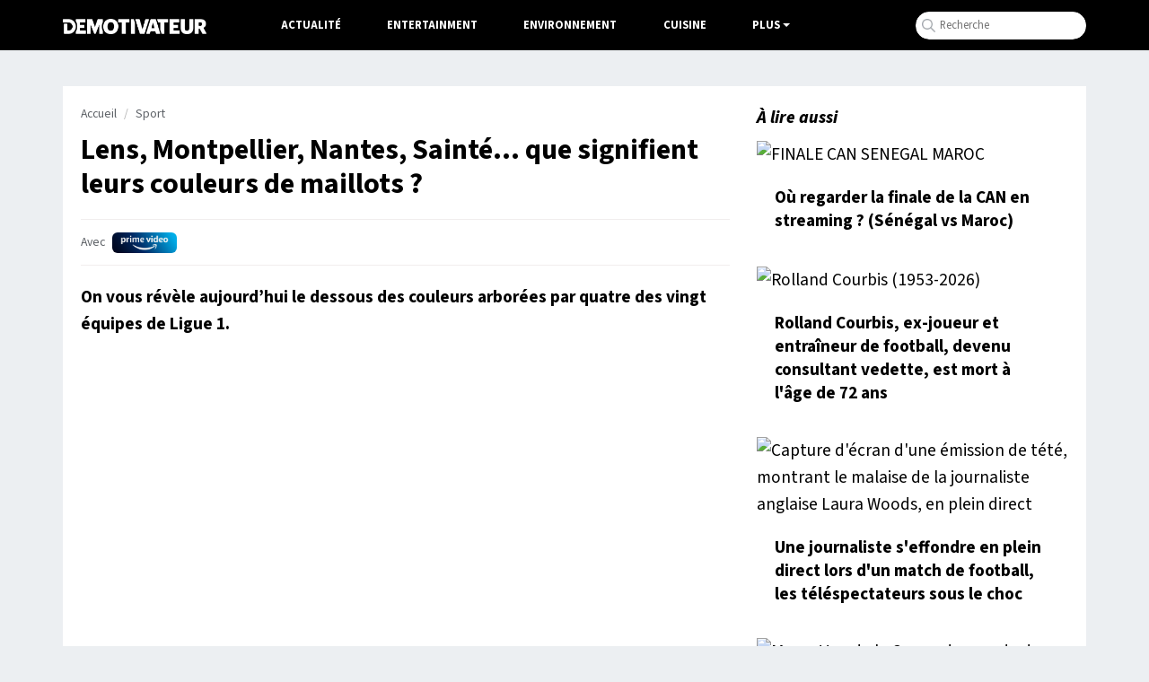

--- FILE ---
content_type: text/html; charset=UTF-8
request_url: https://www.demotivateur.fr/sport/lens-montpellier-nantes-sainte-que-signifient-leurs-couleurs-de-maillots-29306
body_size: 16669
content:
<!doctype html>
<html lang="fr">
  <head>
    <meta charset="utf-8">
    <meta name="viewport" content="width=device-width, initial-scale=1, shrink-to-fit=no">
    <meta name="robots" content="index, follow, max-image-preview:large, max-snippet:-1, max-video-preview:-1">
    <title>Lens, Montpellier, Nantes, Sainté... que signifient leurs couleurs de maillots ?</title>
    <meta name="author" content="Demotivateur">
    <meta name="country" content="France">
    <meta name="description" content="On vous révèle aujourd’hui le dessous des couleurs arborées par quatre des vingt équipes de Ligue 1.




Chaque week-end partout en France, les supporteurs...">
    <meta property="og:site_name" content="Demotivateur">
    <meta property="og:title" content="Lens, Montpellier, Nantes, Sainté... que signifient leurs couleurs de maillots ?">
    <meta property="og:url" content="https://www.demotivateur.fr/sport/lens-montpellier-nantes-sainte-que-signifient-leurs-couleurs-de-maillots-29306">
    <meta property="og:description" content="On vous révèle aujourd’hui le dessous des couleurs arborées par quatre des vingt équipes de Ligue 1.




Chaque week-end partout en France, les supporteurs...">
    <meta property="og:image" content="https://www.demotivateur.fr/images-buzz/cover/210539726462793f01772f5_Sans-titre-2022-05-09T181807.271.jpg">
    <meta property="og:locale" content="fr_FR" />
    <meta name="twitter:card" content="summary_large_image">
    <meta name="twitter:site" content="@demotivateur">
    <meta name="twitter:title" content="Lens, Montpellier, Nantes, Sainté... que signifient leurs couleurs de maillots ?">
    <meta name="twitter:description" content="On vous révèle aujourd’hui le dessous des couleurs arborées par quatre des vingt équipes de Ligue 1.




Chaque week-end partout en France, les supporteurs...">
    <meta name="twitter:image" content="https://www.demotivateur.fr/images-buzz/cover/210539726462793f01772f5_Sans-titre-2022-05-09T181807.271.jpg">
    <link rel="icon" type="image/ico" href="/img/favicon/favicon.ico">
    <link rel="icon" type="image/png" sizes="32x32" href="/img/favicon/favicon-32x32.png">
    <link rel="icon" type="image/png" sizes="16x16" href="/img/favicon/favicon-16x16.png">
    <link rel="apple-touch-icon" type="image/png" sizes="180x180" href="/img/apple-touch.png">
    <meta name="bsi" content="134559976793"/>
            <link rel="canonical" href="https://www.demotivateur.fr/sport/lens-montpellier-nantes-sainte-que-signifient-leurs-couleurs-de-maillots-29306">    <link type="application/rss+xml" href="https://www.demotivateur.fr/news.rss" title="Demotivateur - Dernières news" rel="alternate">
<!-- Fonts early (HTTP/2 friendly) -->
  <link rel="preload" as="font" href="/google_fonts/nwpStKy2OAdR1K-IwhWudF-R3w8aZejf5Hc.woff2" type="font/woff2" crossorigin>
<link rel="preconnect" href="https://static.fastcmp.com" crossorigin>
<link rel="preconnect" href="https://sdk.mrf.io" crossorigin>
  <script data-cfasync="false">
  window.FAST_CMP_OPTIONS = {
    publisherName: 'Demotivateur',
    domainUid: '2881e1e0-1a0e-5a2b-80bf-7016b63a1967',
    countryCode: 'FR',
    policyUrl: 'https://www.demotivateur.fr/politique-de-confidentialite',
    displaySynchronous: false,
    customOpener: false,
    bootstrap: { excludedIABVendors: [], excludedGoogleVendors: [] },
    translations: {
      fr: {
        buttons: {
          accept: 'Fermer et Accepter',
        }
      },
    },
    publisherLogo: function (dom) {
      return dom.createElement('svg', {
        fill: 'none',
        viewBox: '0 0 400 41.611',
        height: '24px',
        children: [
          dom.createElement('path', {
            fill: '#000',
            d: 'M.503.39C.227.668 0 2.93 0 5.417v4.521l9.228.233c10.375.261 12.581 1.015 15.494 5.302 4.558 6.707-1.943 17.103-9.986 15.968-1.638-.231-1.651-.29-1.984-9.293l-.336-9.061H3.02v28.188l9.061-.051c10.56-.06 13.491-.988 18.293-5.793 10.25-10.255 7.585-26.497-5.398-32.893C20.51.338 2.161-1.273.503.39m35.906.047c-1.29.532-.999 5.341.5 8.281 3.296 6.461 3.267 17.1-.065 23.632-.918 1.798-1.279 3.631-1.141 5.779l.203 3.146h28.188v-9.396l-8.222-.188-8.221-.189v-6.67h12.752V16.107H47.651V10.11l7.886-.189 7.886-.189V.336L50.336.214C43.138.147 36.871.247 36.409.437m30.338.41c-.179.465-.245 9.752-.147 20.637l.179 19.791h10.738l.335-10.979.336-10.979 4.26 10.447c6.571 16.117 7.284 16.14 13.657.437l4.494-11.073.204 11.073.204 11.074h10.738l.2-3.448c.127-2.182-.305-4.948-1.174-7.529-1.868-5.544-1.867-13.496.002-18.491.953-2.548 1.314-4.879 1.174-7.576l-.202-3.895-7.115-.19C96.106-.081 97.072-.97 92.755 11.074c-1.862 5.192-3.538 8.945-3.748 8.389-.209-.554-1.757-4.921-3.44-9.705S82.139.825 81.69.54c-1.442-.916-14.577-.646-14.943.307m58.303.252c-15.874 5.625-17.374 30.527-2.31 38.326 16.602 8.594 35.055-4.718 31.7-22.868-2.375-12.849-16.213-20.127-29.39-15.458m29.101-.664c-.253.253-.46 2.524-.46 5.046v4.586h10.043l.18 15.604.18 15.604H175.503l.18-15.575.181-15.575 4.853-.197 4.853-.196V.336l-15.48-.18c-8.514-.099-15.687.027-15.939.279m34.756.379c-.185.484-.257 9.785-.159 20.67l.178 19.791h12.081l.18-15.159c.179-15.054.167-15.196-1.678-20.47l-1.858-5.31-4.203-.2c-2.995-.143-4.301.052-4.541.678m13.22.055c-.534.644.972 6.011 5.791 20.638l6.512 19.768 6.04.171c7.836.222 6.674 1.923 13.677-20.035C241.636-2.068 241.588 0 234.637 0c-5.103 0-5.318.331-9.164 14.094-1.908 6.829-3.534 12.489-3.614 12.577-.08.089-1.739-5.498-3.686-12.416-1.994-7.082-4.008-12.944-4.609-13.416-1.46-1.146-10.48-1.122-11.437.03m41.911.641c-.528.831-2.668 7.097-4.757 13.926-2.089 6.829-4.72 15.245-5.849 18.702-2.38 7.294-2.307 7.447 3.594 7.462 5.213.015 5.708-.288 6.682-4.092l.853-3.325 6.38.19 6.38.191.702 2.686c1.112 4.254 1.284 4.361 7.035 4.361 6.337 0 7.092-.574 5.78-4.394-.502-1.459-3.085-9.751-5.742-18.425-2.656-8.675-5.259-16.451-5.784-17.282-1.459-2.31-13.806-2.31-15.274 0m19.106-.896c-.813.521-.791 1.164.152 4.478 1.255 4.412 1.833 4.951 5.328 4.965l2.517.01v10.131c0 16.255 2.1 21.638 8.302 21.277l3.443-.2.18-15.575.18-15.575 4.854-.197 4.853-.196V.336l-14.43-.165c-7.936-.091-14.856.109-15.379.443m33.81.219c-.182.473-.25 9.766-.152 20.651l.178 19.791h28.188v-9.396l-8.222-.188-8.221-.189V25.503h5.314c7.428 0 7.438-.006 7.438-5.105v-4.291h-12.752V10.11l7.886-.189 7.886-.189V.336L310.89.154c-10.582-.141-13.679.009-13.936.679m30.819.137c-.973 2.537.129 28.859 1.322 31.58 2.896 6.604 7.343 9.031 16.543 9.031 14.943 0 18.277-5.172 17.967-27.877L363.423.336h-11.41l-.335 14.319-.336 14.32-1.883 1.62c-2.265 1.949-5.116 2.081-7.271.338-1.557-1.259-1.59-1.534-1.92-15.939L339.933.336l-5.884-.195c-4.776-.157-5.957-.001-6.276.829m39.509-.526c-1.306.528-1.205 39.356.106 40.444.585.486 2.817.709 5.872.586l4.928-.199.335-7.047c.428-8.974 1.087-9.051 5.749-.671 4.767 8.567 4.217 8.142 10.243 7.913 6.638-.251 6.711-.713 1.571-9.926l-3.931-7.047 1.915-1.169c6.671-4.069 6.298-15.724-.654-20.409-3.643-2.455-21.899-4.183-26.134-2.475M139.078 11.923c3.234 3.234 3.961 10.753 1.508 15.595-3.185 6.286-11.555 6.162-14.45-.214-5.085-11.2 5.063-23.26 12.942-15.381m247.116-.801c3.411 3.411-1.328 8.921-6.313 7.339-1.363-.432-2.088-6.768-.91-7.946.891-.891 6.168-.447 7.223.607m-133.643 6.16a1983.4 1983.4 0 0 0 1.569 6.04c.376 1.421.197 1.51-3.035 1.51-4.011 0-3.869.478-1.952-6.543 1.828-6.693 1.94-6.726 3.418-1.007',
          }, 'http://www.w3.org/2000/svg'),
        ],
      }, 'http://www.w3.org/2000/svg')
    },
  };

  (function(){var e={617:function(e){window.FAST_CMP_T0=Date.now();window.FAST_CMP_QUEUE={};window.FAST_CMP_QUEUE_ID=0;function a(){var e=Array.prototype.slice.call(arguments);if(!e.length)return Object.values(window.FAST_CMP_QUEUE);else if("ping"===e[0]){if("function"===typeof e[2])e[2]({cmpLoaded:false,cmpStatus:"stub",apiVersion:"2.0",cmpId:parseInt("388",10)})}else window.FAST_CMP_QUEUE[window.FAST_CMP_QUEUE_ID++]=e}e.exports={name:"light",handler:a}}};var a={};function t(r){var n=a[r];if(void 0!==n)return n.exports;var i=a[r]={exports:{}};e[r](i,i.exports,t);return i.exports}var r={};!function(){var e=t(617);var a="__tcfapiLocator";var r=window;var n=r;var i;function o(){var e=r.document;var t=!!r.frames[a];if(!t)if(e.body){var n=e.createElement("iframe");n.style.cssText="display:none";n.name=a;e.body.appendChild(n)}else setTimeout(o,5);return!t}function s(e){var a="string"===typeof e.data;var t={};if(a)try{t=JSON.parse(e.data)}catch(e){}else t=e.data;var r="object"===typeof t?t.__tcfapiCall:null;if(r)window.__tcfapi(r.command,r.version,(function(t,n){var i={__tcfapiReturn:{returnValue:t,success:n,callId:r.callId}};if(e&&e.source&&e.source.postMessage)e.source.postMessage(a?JSON.stringify(i):i,"*")}),r.parameter)}while(n){try{if(n.frames[a]){i=n;break}}catch(e){}if(n===r.top)break;n=n.parent}if("custom"!==r.FAST_CMP_HANDLER)if(!i){o();r.__tcfapi=e.handler;r.FAST_CMP_HANDLER=e.name;r.addEventListener("message",s,false)}else{r.__tcfapi=e.handler;r.FAST_CMP_HANDLER=e.name}}()})();
</script>
<script data-cfasync="false">
(function(){var e=!1;function n(){if(e)return;e=!0;var n=document.createElement("script");n.src="https://static.fastcmp.com/fast-cmp-stub.js",n.async=!0,n.setAttribute("data-cfasync","false"),document.head.appendChild(n)}"loading"===document.readyState?document.addEventListener("DOMContentLoaded",n,{once:!0}):setTimeout(n,0),["pointerdown","keydown","touchstart","scroll","wheel"].forEach(function(e){window.addEventListener(e,n,{once:!0,passive:!0})}),setTimeout(n,2e3)})();
</script>



<!-- CSS: non-blocking load (swap), with noscript fallback -->
  <link rel="preload" href="/style/css.css?v232" as="style">
  <link rel="stylesheet" href="/style/css.css?v232">

<script type="b9beabe1c635d8500592a313-text/javascript">
function displayMenu(t){document.getElementById("navbarNav").classList.toggle("show")}function displayMenu2(t){document.getElementById("testi").classList.toggle("show")}
</script>
<style>
div[data-actirise-slot=aside-bottom-desktop]{display:none}div[data-actirise-slot=aside-desktop],div[data-actirise-slot=top-content]{display:none;margin:10px auto}@media screen and (max-width:480px){div[data-actirise-slot=top-content].device-mobile{display:flex!important;width:100%;min-height:620px}}@media screen and (min-width:481px) and (max-width:769px){div[data-actirise-slot=aside-desktop].device-tablet,div[data-actirise-slot=top-content].device-tablet{display:flex!important;width:100%;min-height:620px}}div[data-actirise-slot=top-page]{display:none;margin:0 auto}@media screen and (min-width:770px){div[data-actirise-slot=aside-desktop].device-desktop,div[data-actirise-slot=aside-bottom-desktop].device-desktop{display:flex!important;width:100%;min-height:620px}div[data-actirise-slot=top-page].device-desktop{display:flex!important;width:100%;min-height:250px;margin-bottom:40px}}
</style>
<!-- Google tag (gtag.js) -->
<script async src="https://www.googletagmanager.com/gtag/js?id=G-3X1MS8SQM8" type="b9beabe1c635d8500592a313-text/javascript"></script>
<script type="b9beabe1c635d8500592a313-text/javascript">
  window.dataLayer = window.dataLayer || [];
  function gtag(){ dataLayer.push(arguments); }
  gtag('js', new Date());
  gtag('config', 'G-3X1MS8SQM8');
</script>

<script type="application/ld+json">
    {
      "@context": "https://schema.org",
      "@type": "WebSite",
      "name": "Demotivateur : actualité, divertissement...",
      "url": "https://www.demotivateur.fr",
      "image": "https://www.demotivateur.fr/img/logodemoshema.jpg",
                        "publisher": {
                "@type": "Organization",
                "name": "Demotivateur"
            },
      "sameAs": [
        "https://www.facebook.com/demotivateur",
        "https://www.instagram.com/demotivateur",
        "https://www.linkedin.com/company/demotivateur",
        "https://x.com/Demotivateur"
      ]
    }
</script>
</head>
<body>
    <nav class="navbar fixed-top navbar-expand-lg navbar-dark bg-light">
    <div class="container d-flex justify-content-between">
      <button class="navbar-toggler" type="button" onclick="if (!window.__cfRLUnblockHandlers) return false; displayMenu(event)" aria-label="Hamburger Menu" data-cf-modified-b9beabe1c635d8500592a313-="">
        <span class="navbar-toggler-icon"></span>
      </button>
      <a class="navbar-brand" href="/"><img width="160" height="17" src="/img/demo_logo.png" alt="Demotivateur"><span class="header-main-logo-name">Demotivateur</span></a>
      <div class="collapse navbar-collapse" id="navbarNav">
        <ul class="navbar-nav nav-center">
          <li class="nav-item ">
            <a class="nav-link" href="/actualite">Actualité</a>
          </li>
          <li class="nav-item ">
            <a class="nav-link" href="/entertainment">Entertainment</a>
          </li>
          <li class="nav-item ">
            <a class="nav-link" href="/environnement">Environnement</a>
          </li>
          <li class="nav-item">
            <a class="nav-link" href="/food">Cuisine</a>
          </li>
            <li class="nav-item dropdown">
              <span class="nav-link dropdown-toggle" onclick="if (!window.__cfRLUnblockHandlers) return false; displayMenu2(event)" style="color:#fff;cursor:pointer;" data-cf-modified-b9beabe1c635d8500592a313-="">Plus</span>
             <ul class="dropdown-menu multi-column columns-2" id="testi">
              <div class="container" style="max-width:800px;padding-bottom: 20px;">
              	<div class="titre-menu" style="color:#000;">Thématiques</div>
                <div class="row">
                  <div class="col-sm-4">
                    <ul class="multi-column-dropdown bright">
                      <li><a href="/animaux">Animaux</a></li>
                      <li><a href="/astrologie">Astrologie</a></li>
                      <li><a href="/maison">Maison - Décoration</a></li>
                      <li><a href="/bons-plans">Bons Plans</a></li>
                      <li><a href="/art-photographie">Art & Photographie</a></li>
                      <li><a href="/insolite">Insolite</a></li>
                    </ul>
                  </div>
                  <div class="col-sm-4">
                    <ul class="multi-column-dropdown bright">
                      <li><a href="/cadeau">Idées cadeaux</a></li>
                      <li><a href="/lifestyle">Lifestyle</a></li>
                      <li><a href="/quiz">Quiz</a></li>
                      <li><a href="/sante">Santé</a></li>
                      <li><a href="/sciences">Sciences</a></li>
                      <li><a href="/sport">Sport</a></li>
                    </ul>
                  </div>
                  <div class="col-sm-4">
                    <ul class="multi-column-dropdown">
                      <li><a href="/high-tech">High-Tech</a></li>
                      <li><a href="/top">Top articles</a></li>
                      <li><a href="/vie-pratique">Vie Pratique</a></li>
                      <li><a href="/voyage">Voyage</a></li>
                    </ul>
                  </div>
                </div>
              </div>
              </ul>
            </li>
        </ul>
<ul class="navbar-nav ml-auto">
          <li class="nav-item">
            <div class="input-group">
              <form class="search-container" autocomplete="off" action="/recherche.php" method="POST" id="rec">
              <input type="text" name="s" class="form-control rechercheDemo" placeholder="Recherche" maxlength="100" id="recloc">
              <input type="hidden" name="tokken" value="21c79d3232711d408e5797a167f460d2">
              </form>
              <script type="b9beabe1c635d8500592a313-text/javascript">const form=document.getElementById("rec");form.addEventListener("submit",function(b){function a(b){b.preventDefault(),console.log("Form submitted"),form.removeEventListener("submit",a),form.addEventListener("submit",a=>a.preventDefault())}form.addEventListener("submit",a)})</script>
            </div>
          </li>
        </ul>
      </div>
    </div>
    </nav><script type="application/ld+json">
{
  "@context": "http://schema.org",
  "@type": "NewsArticle",
  "mainEntityOfPage": {
    "@type": "WebPage",
    "@id": "https://www.demotivateur.fr/sport/lens-montpellier-nantes-sainte-que-signifient-leurs-couleurs-de-maillots-29306"
  },
  "headline": "Lens, Montpellier, Nantes, Saint\u00e9... que signifient leurs couleurs de maillots ?",
  "articleBody": "On vous r\u00e9v\u00e8le aujourd\u2019hui le dessous des couleurs arbor\u00e9es par quatre des vingt \u00e9quipes de Ligue 1.\r\n\r\n\r\n\r\n\r\nChaque week-end partout en France, les supporteurs de la Ligue 1 chantent leur amour pour leurs couleurs qu\u2019ils portent fi\u00e8rement \u00e0 s\u2019en \u00e9gosiller la voix. Mais en connaissent-ils seulement les origines ?\r\nSi certaines \u00e9quipes fran\u00e7aises, comme Lyon, Marseille ou encore le PSG, ont opt\u00e9 pour des maillots, peu originaux certes mais \u00f4 combien symboliques, respectant les couleurs traditionnelles des villes repr\u00e9sent\u00e9es, d\u2019autres en revanche ont fait le choix de se d\u00e9marquer.\r\nPlusieurs clubs arborent en effet des couleurs n\u2019ayant rien \u00e0 voir avec celles des communes dont elles sont les dignes repr\u00e9sentants. Pourtant, loin d\u2019\u00eatre fantaisistes et arbitraires, ces partis pris font g\u00e9n\u00e9ralement r\u00e9f\u00e9rence \u00e0 des anecdotes li\u00e9es aux clubs en question, comme nous allons vous le r\u00e9v\u00e9ler.\r\nVoici donc les histoires qui se cachent derri\u00e8re les couleurs affich\u00e9es par quatre clubs phares de notre championnat, que sont le RC Lens, le Montpelier H\u00e9rault SC, le FC Nantes et l\u2019AS Saint-\u00c9tienne.\r\n\r\n\r\nRC Lens\r\n\r\nSi le blason de la ville de Lens (Pas-de-Calais) est orn\u00e9 de jaune et bleu, son \u00e9quipe de football joue pourtant en jaune et rouge et avant cela, les joueurs se paraient m\u00eame de\u2026 vert et noir.\r\nRien \u00e0 voir donc !\r\nMais alors pourquoi les Lensois arborent-ils ces fameuses couleurs sang et or aujourd\u2019hui ?\r\nPour bien comprendre, il faut remonter \u00e0 l\u2019ann\u00e9e 1923. \u00c0 l\u2019\u00e9poque, joueurs et dirigeants art\u00e9siens souhaitent changer de couleurs et c\u2019est en passant devant une vieille \u00e9glise en ruine, b\u00e2tie par les Espagnols durant l\u2019occupation du XVIIe si\u00e8cle, qu\u2019ils vont avoir une r\u00e9v\u00e9lation.\r\nD\u00e9sormais, ils joueront en rouge et jaune, les couleurs de l'Espagne.\r\n\r\nMontpellier H\u00e9rault SC\r\n\r\n\u00c0 l\u2019image de la mer M\u00e9diterran\u00e9e dont elle n\u2019est s\u00e9par\u00e9e que de quelques kilom\u00e8tres, la ville de Montpellier (H\u00e9rault) arbore un blason \u00e0 dominante bleu azur.\r\nComment expliquer alors que son \u00e9quipe de football \u00e9volue principalement en\u2026 orange, depuis des ann\u00e9es ?\r\nLa r\u00e9ponse est toute simple, il s\u2019agit de la couleur du logo du Conseil r\u00e9gional de l\u2019H\u00e9rault, principal sponsor du club depuis 1990.\r\nLes dirigeants n\u2019en ont pas pour tant oubli\u00e9 le bleu qui accompagne le orange par-ci par-l\u00e0. En revanche, on est loin des couleurs originelles rouge et blanche, jadis choisies par feu le pr\u00e9sident fondateur Louis Nicollin.\r\n\r\nFC Nantes\r\n\r\nVous l'avez peut-\u00eatre remarqu\u00e9 le 7 mai dernier \u00e0 l'occasion de sa victoire en Coupe de France (1-0) contre Nice, le FC Nantes arbore un traditionnel maillot \u00e0 dominante jaune et motifs verts. C'est d'ailleurs de l\u00e0 que provient le surnom des joueurs nantais, que l'on a l'habitude d'appeler les \u00ab canaris \u00bb.\r\nPourtant, rien \u00e0 voir avec le blason de la ville (blanc, vert et rouge) et encore moins avec son logo qui est bleu.\r\nSi les Nantais jouent traditionnellement avec un maillot jaune et vert, ils le doivent \u00e0 l'un des fondateurs du club,\u00a0Jean Le Guillou. Lors de la cr\u00e9ation du FC Nantes en 1943, ce dernier,\u00a0qui poss\u00e9dait une \u00e9curie de chevaux de course, fit le choix en effet de ces couleurs en r\u00e9f\u00e9rence \u00e0 la casaque de l'un de ses jockeys, imbattable sur la piste.\r\nUne histoire de superstition donc !\r\n\r\nAS Saint-\u00c9tienne\u00a0\r\n\r\n\u00ab Qui c'est les plus forts ? \u00c9videmment, c'est les Verts \u00bb ! Tous les amateurs de football connaissent ce fameux refrain qui \u00e9voque le mythique maillot de Saint-\u00c9tienne et la gloire pass\u00e9e du club le plus titr\u00e9 de l'histoire du championnat de France (avec le PSG).\r\nPourtant, cette couleur verte est totalement absente des armoiries de la ville !\r\nComment expliquer alors que les joueurs arborent un tel maillot assorti aux pelouses ?\r\nCe choix remonte \u00e0 la fondation de l'ASSE, qui fut cr\u00e9\u00e9e en tant que section sportive de l'\u00ab Amicale des employ\u00e9s de la Soci\u00e9t\u00e9 des magasins Casino \u00bb. dont la couleur \u00e9tait le vert.\r\nEt pour la petite histoire, il faut savoir que le fondateur de la c\u00e9l\u00e8bre enseigne de grande distribution n\u2019est autre que Geoffroy Guichard qui a donn\u00e9 son nom au stade de Saint-\u00c9tienne, surnomm\u00e9 \u00ab le chaudron\u00a0\u00bb.\r\nRetrouvez le meilleur des Ligue 1 Uber Eats et Ligue 2 sur Prime Video.\u00a0Season pass disponible en early bird (89\u20ac) jusqu\u2019au 28 ao\u00fbt.",
  "author": {
    "@type": "Person",
    "name": "Mathieu D'Hondt",
    "url": "https://www.demotivateur.fr/redaction/mathieu-d"
        ,"sameAs": ["https://www.linkedin.com/in/mathieu-d-hondt-47a850110"]
      },
  "publisher": {
    "@type": "Organization",
    "name": "Demotivateur",
    "logo": {
      "@type": "ImageObject",
      "url": "https://www.demotivateur.fr/img/logoshema.jpg"
    }
  },
  "image": {
    "@type": "ImageObject",
    "url": "https://www.demotivateur.fr/images-buzz/cover/210539726462793f01772f5_Sans-titre-2022-05-09T181807.271.jpg",
    "width": "800",
    "height": "420"
  },"datePublished": "2022-08-16T16:08:00+01:00"}
</script>

<style>
.cadeau{width:290px;padding:10px;text-align:center;background-color:#35c78d;color:#fff;font-weight:600;cursor:pointer;font-size:1rem;border-radius:22px;margin-top:10px;margin-bottom:60px}a.link_cadeau{color:#fff;text-decoration:none;color:#fff!important}
.recette_btn {
    width: 290px;
    padding: 10px;
    text-align: center;
    background-color: #e0625c;
    color: #fff;
    font-weight: 600;
    cursor: pointer;
    font-size: 1rem;
    border-radius: 22px;
    margin-top: 10px;
    margin-bottom: 60px;
}
a.link_recette_btn {
    color: #fff;
    text-decoration: none;
    color: #fff !important;
}
</style>
<div class="container d-flex justify-content-between contenu-article">
<div class="container main-content">
  <div class="row main article">
    <div class="col-lg-8">
<nav aria-label="breadcrumb"><ol class="breadcrumb"><li class="breadcrumb-item"><a title="Demotivateur" href="https://www.demotivateur.fr/">Accueil</a></li><li class="breadcrumb-item"><a href="https://www.demotivateur.fr/sport">Sport</a></li></ol></nav>
<h1>Lens, Montpellier, Nantes, Sainté... que signifient leurs couleurs de maillots ?</h1>

    
    <p class="article-meta">Avec <a href ='https://www.demotivateur.fr/partenaire/prime-video'><img  class="logo-client" width="72" height="41" loading="lazy" src="https://www.demotivateur.fr/clients/556/QcjTym1yn8.png" /></a>

      <div id="wrap" class="contenu-article article-body ">
        <p class="p1"><b>On vous r&eacute;v&egrave;le aujourd&rsquo;hui le dessous des couleurs arbor&eacute;es par quatre des vingt &eacute;quipes de Ligue 1.</b></p>
<p class="p1"><b></b></p>
<center>
<p><iframe width="267" height="476" data-src="https://www.facebook.com/plugins/video.php?height=476&amp;href=https%3A%2F%2Fwww.facebook.com%2Fdemotivateur%2Fvideos%2F459036212738078%2F&amp;show_text=false&amp;width=267&amp;t=0" scrolling="no" frameborder="0" allow="autoplay; clipboard-write; encrypted-media; picture-in-picture; web-share" allowfullscreen="allowfullscreen" class="lazy-iframe"></iframe></p>
</center>
<p class="p1">Chaque week-end partout en France, les supporteurs de la <a href="https://www.demotivateur.fr/sport/ils-ont-marque-l-histoire-de-la-ligue-1-mais-personne-ne-les-connait-29221">Ligue 1</a> chantent leur amour pour leurs couleurs qu&rsquo;ils portent fi&egrave;rement &agrave; s&rsquo;en &eacute;gosiller la voix. Mais en connaissent-ils seulement les origines ?</p>
<p class="p1">Si certaines &eacute;quipes fran&ccedil;aises, comme Lyon, Marseille ou encore le PSG, ont opt&eacute; pour des <a href="https://www.demotivateur.fr/article/italie-pays-bas-allemagne-pourquoi-ces-equipes-de-football-arborent-elles-des-maillots-sans-rapport-avec-leur-drapeau-25231">maillots</a>, peu originaux certes mais &ocirc; combien symboliques, respectant les couleurs traditionnelles des villes repr&eacute;sent&eacute;es, d&rsquo;autres en revanche ont fait le choix de se d&eacute;marquer.</p>
<p class="p1">Plusieurs clubs arborent en effet des couleurs n&rsquo;ayant rien &agrave; voir avec celles des communes dont elles sont les dignes repr&eacute;sentants. Pourtant, loin d&rsquo;&ecirc;tre fantaisistes et arbitraires, ces partis pris font g&eacute;n&eacute;ralement r&eacute;f&eacute;rence &agrave; des anecdotes li&eacute;es aux clubs en question, comme nous allons vous le r&eacute;v&eacute;ler.</p>
<p class="p1">Voici donc les histoires qui se cachent derri&egrave;re les couleurs affich&eacute;es par quatre clubs phares de notre championnat, que sont le RC Lens, le Montpelier H&eacute;rault SC, le FC Nantes et l&rsquo;AS Saint-&Eacute;tienne.</p>
<p><img loading="lazy" fetchpriority="low" src="https://www.demotivateur.fr/uploads/608/Sans%20titre%20-%202022-05-09T181807.271.jpg" width="660" height="347" caption="false" /></p>
<p class="p1"></p>
<h2 class="h2-art">RC Lens</h2>
<p></p>
<p class="p1">Si le blason de la ville de Lens (Pas-de-Calais) est orn&eacute; de jaune et bleu, son &eacute;quipe de football joue pourtant en jaune et rouge et avant cela, les joueurs se paraient m&ecirc;me de&hellip; vert et noir.</p>
<p class="p1">Rien &agrave; voir donc !</p>
<p class="p1">Mais alors pourquoi les Lensois arborent-ils ces fameuses couleurs sang et or aujourd&rsquo;hui ?</p>
<p class="p1">Pour bien comprendre, il faut remonter &agrave; l&rsquo;ann&eacute;e 1923. &Agrave; l&rsquo;&eacute;poque, joueurs et dirigeants art&eacute;siens souhaitent changer de couleurs et c&rsquo;est en passant devant une vieille &eacute;glise en ruine, b&acirc;tie par les Espagnols durant l&rsquo;occupation du XVIIe si&egrave;cle, qu&rsquo;ils vont avoir une r&eacute;v&eacute;lation.</p>
<p class="p1">D&eacute;sormais, ils joueront en rouge et jaune, les couleurs de l'Espagne.</p>
<p class="p1"></p>
<h2 class="h2-art">Montpellier H&eacute;rault SC</h2>
<p></p>
<p class="p1">&Agrave; l&rsquo;image de la mer M&eacute;diterran&eacute;e dont elle n&rsquo;est s&eacute;par&eacute;e que de quelques kilom&egrave;tres, la ville de Montpellier (H&eacute;rault) arbore un blason &agrave; dominante bleu azur.</p>
<p class="p1">Comment expliquer alors que son &eacute;quipe de football &eacute;volue principalement en&hellip; orange, depuis des ann&eacute;es ?</p>
<p class="p1">La r&eacute;ponse est toute simple, il s&rsquo;agit de la couleur du logo du Conseil r&eacute;gional de l&rsquo;H&eacute;rault, principal sponsor du club depuis 1990.</p>
<p class="p1">Les dirigeants n&rsquo;en ont pas pour tant oubli&eacute; le bleu qui accompagne le orange par-ci par-l&agrave;. En revanche, on est loin des couleurs originelles rouge et blanche, jadis choisies par feu le pr&eacute;sident fondateur Louis Nicollin.</p>
<p class="p1"></p>
<h2 class="h2-art">FC Nantes</h2>
<p></p>
<p class="p1">Vous l'avez peut-&ecirc;tre remarqu&eacute; le 7 mai dernier &agrave; l'occasion de sa victoire en Coupe de France (1-0) contre Nice, le FC Nantes arbore un traditionnel maillot &agrave; dominante jaune et motifs verts. C'est d'ailleurs de l&agrave; que provient le surnom des joueurs nantais, que l'on a l'habitude d'appeler les &laquo; canaris &raquo;.</p>
<p class="p1">Pourtant, rien &agrave; voir avec le blason de la ville (blanc, vert et rouge) et encore moins avec son logo qui est bleu.</p>
<p class="p1">Si les Nantais jouent traditionnellement avec un maillot jaune et vert, ils le doivent &agrave; l'un des fondateurs du club,&nbsp;Jean Le Guillou. Lors de la cr&eacute;ation du FC Nantes en 1943, ce dernier,&nbsp;qui poss&eacute;dait une &eacute;curie de chevaux de course, fit le choix en effet de ces couleurs en r&eacute;f&eacute;rence &agrave; la casaque de l'un de ses jockeys, imbattable sur la piste.</p>
<p class="p1">Une histoire de superstition donc !</p>
<p class="p1"></p>
<h2 class="h2-art">AS Saint-&Eacute;tienne&nbsp;</h2>
<p></p>
<p>&laquo; Qui c'est les plus forts ? &Eacute;videmment, c'est les Verts &raquo; ! Tous les amateurs de football connaissent ce fameux refrain qui &eacute;voque le mythique maillot de Saint-&Eacute;tienne et la gloire pass&eacute;e du club le plus titr&eacute; de l'histoire du championnat de France (avec le PSG).</p>
<p>Pourtant, cette couleur verte est totalement absente des armoiries de la ville !</p>
<p>Comment expliquer alors que les joueurs arborent un tel maillot assorti aux pelouses ?</p>
<p>Ce choix remonte &agrave; la fondation de l'ASSE, qui fut cr&eacute;&eacute;e en tant que section sportive de l'&laquo; Amicale des employ&eacute;s de la Soci&eacute;t&eacute; des magasins Casino &raquo;. dont la couleur &eacute;tait le vert.</p>
<p>Et pour la petite histoire, il faut savoir que le fondateur de la c&eacute;l&egrave;bre enseigne de grande distribution n&rsquo;est autre que Geoffroy Guichard qui a donn&eacute; son nom au stade de Saint-&Eacute;tienne, surnomm&eacute; &laquo; le chaudron&nbsp;&raquo;.</p>
<p><strong><i data-stringify-type="italic">Retrouvez le meilleur des Ligue 1 Uber Eats et Ligue 2 sur <a href="https://www.primevideo.com/offers/?benefitId=ligue1fr" target="_blank" rel="noopener">Prime Video</a>.&nbsp;</i><i data-stringify-type="italic">Season pass disponible en early bird (89&euro;) jusqu&rsquo;au 28 ao&ucirc;t.</i></strong></p></div> 
<hr>
 
<style>
.mrf-link,.rightColumn{font-weight:600;line-height:22px}.mrf-link img,.twoColumns{border-radius:12px}.brand-actirise{display:none!important}.twoColumns{display:flex;flex-direction:row;align-items:center;background-color:#f9f9fb;margin-bottom:20px}.f{margin-top:30px;margin-bottom:15px!important}.rightColumn{max-width:100%;margin-left:20px;padding-top:10px;padding-bottom:10px;padding-right:10px;font-size:1rem}.mrf-link{font-size:1.02rem}.actirise-brand{margin-bottom:20px!important;min-height:325.594px;}
</style>
<div
  class="related"
  id="related"
  style="min-height:270px;margin-top:30px;margin-bottom:30px;"
>
        <div class="title-related" style="font-weight:700;font-size:1.2rem;">
          À lire aussi
        </div>

                <a href="/bons-plans/cet-accessoire-indispensable-pour-garder-la-forme-en-2026-est-vendu-a-40-chez-lidl-46890?utm_source=Demotivateur&utm_medium=internal&utm_campaign=related"
           style="color:#141414">
          <div class="twoColumns">
            <div class="left">
              <img
                loading="lazy"
                width="130"
                height="100"
                style="width:130px;height:100px;border-radius:10px;object-fit:cover;"
                src="/cdn-cgi/image/width=220,fit=scale-down/images-buzz/cover/1475509163696fa884101068.12670915_Capture-d-Aoe-Acran-2026-01-20-a-A-16-compressed-3-.jpg"
                alt="Enseigne Lidl ">
            </div>
            <div class="rightColumn">
              Cet accessoire indispensable pour garder la forme en 2026 est vendu à -40% chez Lidl            </div>
          </div>
        </a>
                <a href="/article/il-convertit-son-numero-en-ligne-surtaxee-pour-que-les-demarcheurs-le-payent-quand-ils-l-appellent-la-technique-lui-rapporte-2-300-46889?utm_source=Demotivateur&utm_medium=internal&utm_campaign=related"
           style="color:#141414">
          <div class="twoColumns">
            <div class="left">
              <img
                loading="lazy"
                width="130"
                height="100"
                style="width:130px;height:100px;border-radius:10px;object-fit:cover;"
                src="/cdn-cgi/image/width=220,fit=scale-down/images-buzz/cover/389972811696fa4e2285e83.83566626_-2-.png"
                alt="Lee Beaumont">
            </div>
            <div class="rightColumn">
              Il convertit son numéro en ligne surtaxée pour que les démarcheurs le payent quand ils l&#039;appellent, la technique lui rapporte... 2 300€            </div>
          </div>
        </a>
        
        </div>

<div>
<div class="gg_news" style="float: right;">
<a class="news_button" target="_blank" href="https://news.google.com/publications/CAAqKggKIiRDQklTRlFnTWFoRUtEMlJsYlc5MGFYWmhkR1YxY2k1bWNpZ0FQAQ?hl=fr&gl=FR&ceid=FR%3Afr">
<img loading="lazy" src="https://www.demotivateur.fr/images/suivre_google.webp" alt="" width="15" height="13">
<span>Suivez nous sur Google News</span>
</a>
</div>
</div>
<div style="clear:both;"></div>

<div class="keywords" style="display:inline-block;margin-top:0px;margin-bottom:10px;">
            <a href="/dossier/football" class="tag_art">
                Football            </a>
            </div>

     <div class="partages">
        <div class="row inner">
          <a data-num="29306" id="sport/lens-montpellier-nantes-sainte-que-signifient-leurs-couleurs-de-maillots" class="col facebook countshare lim" href="https://www.facebook.com/sharer/sharer.php?u=https://www.demotivateur.fr/sport/lens-montpellier-nantes-sainte-que-signifient-leurs-couleurs-de-maillots-29306" target="_blank" onclick="if (!window.__cfRLUnblockHandlers) return false; javascript:window.open(this.href, '', 'menubar=no,toolbar=no,resizable=yes,scrollbars=yes,height=260,width=500');myFb();return false;" title="Share on Facebook" rel="noopener" data-cf-modified-b9beabe1c635d8500592a313-=""><svg xmlns="http://www.w3.org/2000/svg" x="0px" y="0px" width="24" height="24" viewBox="0,0,256,256" style="fill:#000000;vertical-align: sub;"> <g fill="#ffffff" fill-rule="nonzero" stroke="none" stroke-width="1" stroke-linecap="butt" stroke-linejoin="miter" stroke-miterlimit="10" stroke-dasharray="" stroke-dashoffset="0" font-family="none" font-weight="none" font-size="none" text-anchor="none" style="mix-blend-mode: normal"><g transform="scale(10.66667,10.66667)"><path d="M17.525,9h-3.525v-2c0,-1.032 0.084,-1.682 1.563,-1.682h1.868v-3.18c-0.909,-0.094 -1.823,-0.14 -2.738,-0.138c-2.713,0 -4.693,1.657 -4.693,4.699v2.301h-3v4l3,-0.001v9.001h4v-9.003l3.066,-0.001z"></path></g></g> </svg></a>
<a class="col whatsapp lim" title="Whatsapp Share" href="https://api.whatsapp.com/send?text=https://www.demotivateur.fr/sport/lens-montpellier-nantes-sainte-que-signifient-leurs-couleurs-de-maillots-29306" target="_blank" rel="noopener"><svg xmlns="http://www.w3.org/2000/svg" x="0px" y="0px" width="25" height="25" viewBox="0,0,256,256" style="fill:#000000;vertical-align: sub;">
<g fill="#ffffff" fill-rule="evenodd" stroke="none" stroke-width="1" stroke-linecap="butt" stroke-linejoin="miter" stroke-miterlimit="10" stroke-dasharray="" stroke-dashoffset="0" font-family="none" font-weight="none" font-size="none" text-anchor="none" style="mix-blend-mode: normal"><g transform="scale(8,8)"><path d="M24.50391,7.50391c-2.25781,-2.25781 -5.25781,-3.50391 -8.45312,-3.50391c-6.58594,0 -11.94922,5.35938 -11.94922,11.94531c-0.00391,2.10547 0.54688,4.16016 1.59375,5.97266l-1.69531,6.19141l6.33594,-1.66406c1.74219,0.95313 3.71094,1.45313 5.71094,1.45703h0.00391c6.58594,0 11.94531,-5.35937 11.94922,-11.94922c0,-3.19141 -1.24219,-6.19141 -3.49609,-8.44922zM16.05078,25.88281h-0.00391c-1.78125,0 -3.53125,-0.48047 -5.05469,-1.38281l-0.36328,-0.21484l-3.76172,0.98438l1.00391,-3.66406l-0.23437,-0.375c-0.99609,-1.58203 -1.51953,-3.41016 -1.51953,-5.28516c0,-5.47266 4.45703,-9.92578 9.9375,-9.92578c2.65234,0 5.14453,1.03516 7.01953,2.91016c1.875,1.87891 2.90625,4.37109 2.90625,7.02344c0,5.47656 -4.45703,9.92969 -9.92969,9.92969zM21.49609,18.44531c-0.29687,-0.14844 -1.76562,-0.87109 -2.03906,-0.96875c-0.27344,-0.10156 -0.47266,-0.14844 -0.67187,0.14844c-0.19922,0.30078 -0.76953,0.97266 -0.94531,1.17188c-0.17187,0.19531 -0.34766,0.22266 -0.64453,0.07422c-0.30078,-0.14844 -1.26172,-0.46484 -2.40234,-1.48437c-0.88672,-0.78906 -1.48828,-1.76953 -1.66016,-2.06641c-0.17578,-0.30078 -0.01953,-0.46094 0.12891,-0.60937c0.13672,-0.13281 0.30078,-0.34766 0.44922,-0.52344c0.14844,-0.17187 0.19922,-0.29687 0.30078,-0.49609c0.09766,-0.19922 0.04688,-0.375 -0.02734,-0.52344c-0.07422,-0.14844 -0.67187,-1.62109 -0.92187,-2.21875c-0.24219,-0.58203 -0.48828,-0.5 -0.67187,-0.51172c-0.17187,-0.00781 -0.37109,-0.00781 -0.57031,-0.00781c-0.19922,0 -0.52344,0.07422 -0.79687,0.375c-0.27344,0.29688 -1.04297,1.01953 -1.04297,2.48828c0,1.46875 1.07031,2.89063 1.21875,3.08984c0.14844,0.19531 2.10547,3.21094 5.10156,4.50391c0.71094,0.30859 1.26563,0.49219 1.69922,0.62891c0.71484,0.22656 1.36719,0.19531 1.88281,0.12109c0.57422,-0.08594 1.76563,-0.72266 2.01563,-1.42187c0.24609,-0.69531 0.24609,-1.29297 0.17188,-1.41797c-0.07422,-0.125 -0.27344,-0.19922 -0.57422,-0.35156z"></path></g></g>
</svg></a> 
<a class="col twitter lim" href="https://twitter.com/share?url=https://www.demotivateur.fr/sport/lens-montpellier-nantes-sainte-que-signifient-leurs-couleurs-de-maillots-29306&via=Demotivateur&text=Lens, Montpellier, Nantes, Sainté... que signifient leurs couleurs de maillots ?" onclick="if (!window.__cfRLUnblockHandlers) return false; javascript:window.open(this.href, '', 'menubar=no,toolbar=no,resizable=yes,scrollbars=yes,height=650,width=780');return false;" target="_blank" title="Share on X" rel="noopener" data-cf-modified-b9beabe1c635d8500592a313-=""><svg xmlns="http://www.w3.org/2000/svg" x="0px" y="0px" width="24" height="24" viewBox="0,0,256,256"
style="fill:#000000;vertical-align:sub;">
<g fill="#ffffff" fill-rule="nonzero" stroke="none" stroke-width="1" stroke-linecap="butt" stroke-linejoin="miter" stroke-miterlimit="10" stroke-dasharray="" stroke-dashoffset="0" font-family="none" font-weight="none" font-size="none" text-anchor="none" style="mix-blend-mode: normal"><g transform="scale(8.53333,8.53333)"><path d="M26.37,26l-8.795,-12.822l0.015,0.012l7.93,-9.19h-2.65l-6.46,7.48l-5.13,-7.48h-6.95l8.211,11.971l-0.001,-0.001l-8.66,10.03h2.65l7.182,-8.322l5.708,8.322zM10.23,6l12.34,18h-2.1l-12.35,-18z"></path></g></g>
</svg></a>
</div>
</div>
<style>
    #taboola-below-article-thumbnails{
        padding:15px !important;
    }
    .thumbBlock{
        border-radius: 10px !important;
    }
</style>
<div class="taboola" style="min-height:1000px;">
<div id="taboola-below-article-thumbnails" style="background-color: transparent !important;"></div>
<script type="b9beabe1c635d8500592a313-text/javascript">
  window._taboola = window._taboola || [];
  _taboola.push({
    mode: 'alternating-thumbnails-a',
    container: 'taboola-below-article-thumbnails',
    placement: 'Below Article Thumbnails',
    target_type: 'mix'
  });
</script>
</div>
</div>
<style>
.card-img-top {border-radius: 10px !important;}
.card-img-top {
  aspect-ratio: 960 / 540; /* Force le ratio 16:9 */
  width: 100%;
  height: auto;
  border-radius: 10px !important; /* Garder votre style existant */
}
</style>
<div class="col-md-4 droite">
<div class="titre-col">
À lire aussi
</div>
<div class="card mb-3">
  <a href="/sport/ou-regarder-la-finale-de-la-can-en-streaming-senegal-vs-maroc-46847">
    <img loading="lazy" class="card-img-top" alt="FINALE CAN SENEGAL MAROC" width="960" height="540"
         srcset="
           /cdn-cgi/image/fit=scale-down,width=320,quality=60/images-buzz/cover/782986908696a954402f14_cov1.png   320w,
           /cdn-cgi/image/fit=scale-down,width=640,quality=60/images-buzz/cover/782986908696a954402f14_cov1.png   640w,
           /cdn-cgi/image/fit=scale-down,width=960,quality=60/images-buzz/cover/782986908696a954402f14_cov1.png   960w,
           /cdn-cgi/image/fit=scale-down,width=1280,quality=60/images-buzz/cover/782986908696a954402f14_cov1.png 1280w
         "
         src="/cdn-cgi/image/width=960,quality=60/https://www.demotivateur.fr/images-buzz/cover/210539726462793f01772f5_Sans-titre-2022-05-09T181807.271.jpg" />
    <div class="card-body"><div class="card-title">Où regarder la finale de la CAN en streaming ? (Sénégal vs Maroc)</div></div>
  </a>
</div><div class="card mb-3">
  <a href="/article/rolland-courbis-ex-joueur-et-entraineur-de-football-devenu-consultant-vedette-est-mort-a-l-age-de-72-ans-46761">
    <img loading="lazy" class="card-img-top" alt="Rolland Courbis (1953-2026)" width="960" height="540"
         srcset="
           /cdn-cgi/image/fit=scale-down,width=320,quality=60/images-buzz/cover/11490229096964c666cd3653.39591697_-4-.png   320w,
           /cdn-cgi/image/fit=scale-down,width=640,quality=60/images-buzz/cover/11490229096964c666cd3653.39591697_-4-.png   640w,
           /cdn-cgi/image/fit=scale-down,width=960,quality=60/images-buzz/cover/11490229096964c666cd3653.39591697_-4-.png   960w,
           /cdn-cgi/image/fit=scale-down,width=1280,quality=60/images-buzz/cover/11490229096964c666cd3653.39591697_-4-.png 1280w
         "
         src="/cdn-cgi/image/width=960,quality=60/https://www.demotivateur.fr/images-buzz/cover/210539726462793f01772f5_Sans-titre-2022-05-09T181807.271.jpg" />
    <div class="card-body"><div class="card-title">Rolland Courbis, ex-joueur et entraîneur de football, devenu consultant vedette, est mort à l&#039;âge de 72 ans</div></div>
  </a>
</div><div class="card mb-3">
  <a href="/lifestyle/une-journaliste-s-effondre-en-plein-direct-lors-d-un-match-de-football-les-telespectateurs-sous-le-choc-46266">
    <img loading="lazy" class="card-img-top" alt="Capture d&#039;écran d&#039;une émission de tété, montrant le malaise de la journaliste anglaise Laura Woods, en plein direct" width="960" height="540"
         srcset="
           /cdn-cgi/image/fit=scale-down,width=320,quality=60/images-buzz/cover/188775942269304c710be95_-.png   320w,
           /cdn-cgi/image/fit=scale-down,width=640,quality=60/images-buzz/cover/188775942269304c710be95_-.png   640w,
           /cdn-cgi/image/fit=scale-down,width=960,quality=60/images-buzz/cover/188775942269304c710be95_-.png   960w,
           /cdn-cgi/image/fit=scale-down,width=1280,quality=60/images-buzz/cover/188775942269304c710be95_-.png 1280w
         "
         src="/cdn-cgi/image/width=960,quality=60/https://www.demotivateur.fr/images-buzz/cover/210539726462793f01772f5_Sans-titre-2022-05-09T181807.271.jpg" />
    <div class="card-body"><div class="card-title">Une journaliste s&#039;effondre en plein direct lors d&#039;un match de football, les téléspectateurs sous le choc</div></div>
  </a>
</div><div class="card mb-3">
  <a href="/sport/la-fifa-a-devoile-les-trois-mascottes-de-la-coupe-du-monde-de-foot-2026-les-internautes-s-en-donnent-a-coeur-joie-45488">
    <img loading="lazy" class="card-img-top" alt="Mascottes de la Coupe du monde de foot 2026" width="960" height="540"
         srcset="
           /cdn-cgi/image/fit=scale-down,width=320,quality=60/images-buzz/cover/61145317068dd2f4332418_mascottes-1.jpg   320w,
           /cdn-cgi/image/fit=scale-down,width=640,quality=60/images-buzz/cover/61145317068dd2f4332418_mascottes-1.jpg   640w,
           /cdn-cgi/image/fit=scale-down,width=960,quality=60/images-buzz/cover/61145317068dd2f4332418_mascottes-1.jpg   960w,
           /cdn-cgi/image/fit=scale-down,width=1280,quality=60/images-buzz/cover/61145317068dd2f4332418_mascottes-1.jpg 1280w
         "
         src="/cdn-cgi/image/width=960,quality=60/https://www.demotivateur.fr/images-buzz/cover/210539726462793f01772f5_Sans-titre-2022-05-09T181807.271.jpg" />
    <div class="card-body"><div class="card-title">« Affreux » : les 3 mascottes de la Coupe du monde de foot 2026 ne font pas l&#039;unanimité chez les internautes</div></div>
  </a>
</div><div class="card mb-3">
  <a href="/sport/comment-regarder-om-psg-en-streaming-n-importe-ou-sur-pc-telephone-ou-tablette-45299">
    <img loading="lazy" class="card-img-top" alt="deux hommes regardent le match PSG OM sur un ordinateur portable" width="960" height="540"
         srcset="
           /cdn-cgi/image/fit=scale-down,width=320,quality=60/images-buzz/cover/130355397768ca6d1624037_68c9dbc093850-om-psg-supporters-streaming-pc.jpg   320w,
           /cdn-cgi/image/fit=scale-down,width=640,quality=60/images-buzz/cover/130355397768ca6d1624037_68c9dbc093850-om-psg-supporters-streaming-pc.jpg   640w,
           /cdn-cgi/image/fit=scale-down,width=960,quality=60/images-buzz/cover/130355397768ca6d1624037_68c9dbc093850-om-psg-supporters-streaming-pc.jpg   960w,
           /cdn-cgi/image/fit=scale-down,width=1280,quality=60/images-buzz/cover/130355397768ca6d1624037_68c9dbc093850-om-psg-supporters-streaming-pc.jpg 1280w
         "
         src="/cdn-cgi/image/width=960,quality=60/https://www.demotivateur.fr/images-buzz/cover/210539726462793f01772f5_Sans-titre-2022-05-09T181807.271.jpg" />
    <div class="card-body"><div class="card-title">Comment regarder OM – PSG en streaming n&#039;importe où sur PC, téléphone ou tablette ?</div></div>
  </a>
</div>
</div></div>
</div>
</div>
<script type="b9beabe1c635d8500592a313-text/javascript">

(function() {
  var taboolaSlot = document.getElementById("taboola-below-article-thumbnails");
  if (!taboolaSlot) return;

  var observer = new IntersectionObserver(function(entries, obs) {
    entries.forEach(function(entry) {
      if (!entry.isIntersecting && entry.intersectionRatio <= 0) return;

      window._taboola = window._taboola || [];
      _taboola.push({ article: "auto" });

      var scriptId = "tb_loader_script";
      if (!document.getElementById(scriptId)) {
        var s = document.createElement("script");
        s.async = true;
        s.src = "//cdn.taboola.com/libtrc/demotivateur/loader.js";
        s.id = scriptId;
        var firstScript = document.getElementsByTagName("script")[0];
        firstScript.parentNode.insertBefore(s, firstScript);
      }

      if (window.performance && typeof window.performance.mark === "function") {
        window.performance.mark("tbl_ic");
      }

      obs.unobserve(entry.target);
    });
  }, {
    rootMargin: "200px 0px", // load a bit before it enters
    threshold: 0
  });

  observer.observe(taboolaSlot);
})();

</script>
<script type="b9beabe1c635d8500592a313-text/javascript">
(function(){
  var iframes, io;

  function unveil(el){
    if (el.dataset && el.dataset.src) {
      el.src = el.dataset.src;
      el.removeAttribute('data-src');
      // optional: mark as done
      el.classList.remove('lazy-iframe');
      el.classList.add('lazy-iframe--loaded');
    }
  }

  function onIntersect(entries){
    for (var i=0; i<entries.length; i++){
      var e = entries[i];
      if (e.isIntersecting || e.intersectionRatio > 0){
        unveil(e.target);
        io.unobserve(e.target);
      }
    }
  }

  function init(){
    iframes = document.querySelectorAll('iframe.lazy-iframe[data-src]');
    if (!iframes.length) return;

    if ('IntersectionObserver' in window){
      io = new IntersectionObserver(onIntersect, { rootMargin: '200px 0px' });
      for (var i=0; i<iframes.length; i++){ io.observe(iframes[i]); }
    } else {
      // Fallback: immediate unveil after DOM ready
      for (var j=0; j<iframes.length; j++){ unveil(iframes[j]); }
    }
  }

  if (document.readyState === 'loading'){
    document.addEventListener('DOMContentLoaded', init, {once:true});
  } else {
    init();
  }
})();


</script>



<footer class="page-footer font-small mdb-color pt-4">
  <div class="container text-center text-md-left">
    <div class="row text-center text-md-left mt-3 pb-3">
      <div class="col-md-3 col-lg-3 col-xl-3 mx-auto mt-3">
         <img loading="lazy" class="logo-footer" width="140" height="27" src="https://www.demotivateur.fr/img/demo_logo.png" alt="logo demotivateur">
        <p>Demotivateur est le premier média digital de divertissement français à destination des millenials</p>
      </div>
      <hr class="w-100 clearfix d-md-none">
    
      <div class="col-md-3 col-lg-2 col-xl-2 mx-auto mt-3">
        <span class="title-foot">Rubriques</span>
        <p>
          <a href="/">Actualité / Divertissement</a>
        </p>
        <p>
          <a href="/entertainment">Entertainment</a>
        </p>
        <p>
          <a href="/entertainment/tele">Télé</a>
        </p>
        <p>
          <a href="/entertainment/people">People</a>
        </p>
        <p>
          <a href="/voyage">Voyage</a>
        </p>
        <p>
          <a href="/lifestyle">Lifestyle</a>
        </p>
        <p>
          <a href="/vie-pratique">Vie Pratique</a>
        </p>
      </div>


 <hr class="w-100 clearfix d-md-none">

      <div class="col-md-3 col-lg-2 col-xl-2 mx-auto mt-3">
      	        <span class="title-foot">&nbsp;</span>
        <p>
          <a href="/maison">Maison / Décoration / Bricolage</a>
        </p>
        <p>
          <a href="/food">Cuisine</a>
        </p>
        <p>
          <a href="/food/recettes">Recettes</a>
        </p>
        <p>
          <a href="/insolite">Insolite</a>
        </p>
        <p>
          <a href="/animaux">Animaux</a>
        </p>
        <p>
        <p>
          <a href="/sciences">Sciences</a>
        </p>
        <p>
          <a href="/dossier/prenoms">Prénoms</a>
        </p>
        <p>
          <a href="/plan-site">Plan du site</a>
        </p>
      </div>
      <hr class="w-100 clearfix d-md-none">
      <div class="col-md-3 col-lg-2 col-xl-2 mx-auto mt-3">
        <span class="title-foot">Le groupe</span>
        <p>
          <a href="/a-propos">Qui sommes-nous ?</a>
        </p>
        <p>
           <a href="/redaction">La rédaction</a>
        </p>
        <p>
          <a href="/a-propos">Publicité</a>
        </p>
        <p>
          <a href="/blog">Blog</a>
        </p>
        <p>
          <a href="/contact">Nous contacter</a>
        </p>
        <p>
          <a href="/engagements-rse">Nos engagements RSE</a>
        </p>
        <p>
          <a href="/mentions-legales">Mentions légales</a>
        </p>
        <p>
          <a href="/cgu">CGU</a>
        </p>
      </div>

    </div>
    <hr>
    <div class="row d-flex align-items-center">
      <div class="col-md-7 col-lg-8">
        <p class="text-center text-md-left">© 2010-2025 Copyright :
            <strong> Demotivateur</strong>
        </p>
      </div>
      <div class="col-md-5 col-lg-4 footer-social"> 
        <a href="https://www.facebook.com/demotivateur" target="_blank" rel="nofollow noopener"><img loading="lazy" width="26" height="26" src="https://www.demotivateur.fr/img/footer/facebookv2.svg" alt="facebook"></a>
        <a href="https://twitter.com/demotivateur" target="_blank" rel="nofollow noopener"><img loading="lazy" width="26" height="26" src="https://www.demotivateur.fr/img/footer/twitterv2.svg" alt="twitter"></a>
        <a href="https://www.instagram.com/demotivateur" target="_blank" rel="nofollow noopener"><img loading="lazy" width="26" height="26" src="https://www.demotivateur.fr/img/footer/instagramv2.svg" alt="instagram"></a>
        <a href="https://m.youtube.com/@demotivateur_fr?sub_confirmation=1" target="_blank" rel="nofollow noopener"><img loading="lazy" width="26" height="26" src="/img/footer/youtube.png" alt="youtube"></a>
        <a href="https://www.tiktok.com/@demotivateur_fr" target="_blank" rel="nofollow noopener"><img loading="lazy" width="26" height="26" alt="tiktok" src="https://www.demotivateur.fr/img/footer/tik-tok.svg"></a>
        <a href="https://story.snapchat.com/p/065a3d55-6e64-45dd-a2fb-c837c34b47b1/350934611701760" rel="nofollow noopener"><img loading="lazy" width="26" height="26" alt="snapchat" src="https://www.demotivateur.fr/img/footer/snapchat.png"></a>
      </div>
    </div>
  </div>
</footer>
<script type="b9beabe1c635d8500592a313-text/javascript">
!function(){"use strict";function e(e){var t=!(arguments.length>1&&void 0!==arguments[1])||arguments[1],c=document.createElement("script");c.src=e,t?c.type="module":(c.async=!0,c.type="text/javascript",c.setAttribute("nomodule",""));var n=document.getElementsByTagName("script")[0];n.parentNode.insertBefore(c,n)}!function(t,c){!function(t,c,n){var a,o,r;n.accountId=c,null!==(a=t.marfeel)&&void 0!==a||(t.marfeel={}),null!==(o=(r=t.marfeel).cmd)&&void 0!==o||(r.cmd=[]),t.marfeel.config=n;var i="https://sdk.mrf.io/statics";e("".concat(i,"/marfeel-sdk.js?id=").concat(c),!0),e("".concat(i,"/marfeel-sdk.es5.js?id=").concat(c),!1)}(t,c,arguments.length>2&&void 0!==arguments[2]?arguments[2]:{})}(window,5225,{})}();
</script>
<script type="b9beabe1c635d8500592a313-text/javascript">
(function () {
  // Rien à faire si l'API n'existe pas ou si l'utilisateur a déjà répondu
  if (!('Notification' in window)) return;
  if (Notification.permission !== 'default') return;

  var loaded = false;
  function loadSDK() {
    if (loaded) return; loaded = true;
    var s = document.createElement('script');
    s.src = 'https://cdn.taboola.com/webpush/publishers/1745208/taboola-push-sdk.js';
    s.async = true;
    document.head.appendChild(s);
  }

  // 1) Premier signe d'intention utilisateur
  addEventListener('pointerdown', loadSDK, { once: true, passive: true });
  addEventListener('keydown',     loadSDK, { once: true, passive: true });

  // 2) Fallback tardif : après onload + idle (limite l’impact PSI)
  addEventListener('load', function () {
    if ('requestIdleCallback' in window) {
      requestIdleCallback(loadSDK, { timeout: 20000 });
    } else {
      setTimeout(loadSDK, 20000);
    }
  }, { once: true });
})();
</script>
<script src="/cdn-cgi/scripts/7d0fa10a/cloudflare-static/rocket-loader.min.js" data-cf-settings="b9beabe1c635d8500592a313-|49" defer></script><script defer src="https://static.cloudflareinsights.com/beacon.min.js/vcd15cbe7772f49c399c6a5babf22c1241717689176015" integrity="sha512-ZpsOmlRQV6y907TI0dKBHq9Md29nnaEIPlkf84rnaERnq6zvWvPUqr2ft8M1aS28oN72PdrCzSjY4U6VaAw1EQ==" data-cf-beacon='{"version":"2024.11.0","token":"b3ac395c2e4c4caa9907d17998f13733","server_timing":{"name":{"cfCacheStatus":true,"cfEdge":true,"cfExtPri":true,"cfL4":true,"cfOrigin":true,"cfSpeedBrain":true},"location_startswith":null}}' crossorigin="anonymous"></script>
</body>
</html>